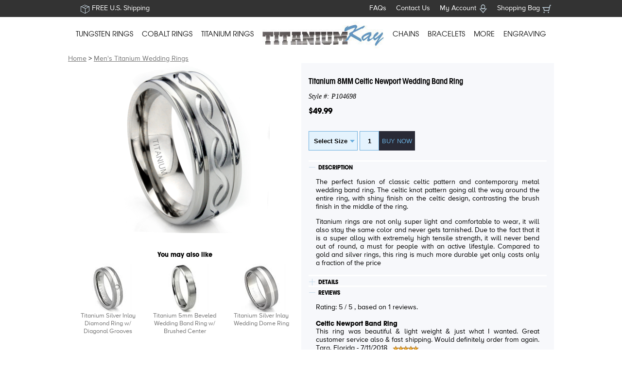

--- FILE ---
content_type: text/html; charset=utf-8
request_url: https://www.titaniumkay.com/Titanium-8MM-Celtic-Newport-Wedding-Band-Ring-P104698.html
body_size: 6392
content:
<!DOCTYPE html PUBLIC "-//W3C//DTD XHTML 1.0 Transitional//EN" "http://www.w3.org/TR/xhtml1/DTD/xhtml1-transitional.dtd">

<html xmlns="http://www.w3.org/1999/xhtml">
<head>		
<meta name="viewport" content="width=device-width, initial-scale=1">
<meta name="robots" content="index,follow">
<meta http-equiv="content-type" content="text/html; charset=utf-8" />
<meta http-equiv="imagetoolbar" content="no" />
<link rel="shortcut icon" href="/favicon.ico" />
<meta property="fb:app_id" content="124978707592003" />
<link rel="stylesheet" href="/includes/style.css" type="text/css" />
<!--[if lt IE 10]>
<link rel="stylesheet" type="text/css" media="all" href="/includes/style-ie.css"/>
<![endif]-->
<script type="text/javascript">
var jQl={q:[],dq:[],gs:[],ready:function(a){"function"==typeof a&&jQl.q.push(a);return jQl},getScript:function(a,c){jQl.gs.push([a,c])},unq:function(){for(var a=0;a<jQl.q.length;a++)jQl.q[a]();jQl.q=[]},ungs:function(){for(var a=0;a<jQl.gs.length;a++)jQuery.getScript(jQl.gs[a][0],jQl.gs[a][1]);jQl.gs=[]},bId:null,boot:function(a){"undefined"==typeof window.jQuery.fn?jQl.bId||(jQl.bId=setInterval(function(){jQl.boot(a)},25)):(jQl.bId&&clearInterval(jQl.bId),jQl.bId=0,jQl.unqjQdep(),jQl.ungs(),jQuery(jQl.unq()), "function"==typeof a&&a())},booted:function(){return 0===jQl.bId},loadjQ:function(a,c){setTimeout(function(){var b=document.createElement("script");b.src=a;document.getElementsByTagName("head")[0].appendChild(b)},1);jQl.boot(c)},loadjQdep:function(a){jQl.loadxhr(a,jQl.qdep)},qdep:function(a){a&&("undefined"!==typeof window.jQuery.fn&&!jQl.dq.length?jQl.rs(a):jQl.dq.push(a))},unqjQdep:function(){if("undefined"==typeof window.jQuery.fn)setTimeout(jQl.unqjQdep,50);else{for(var a=0;a<jQl.dq.length;a++)jQl.rs(jQl.dq[a]); jQl.dq=[]}},rs:function(a){var c=document.createElement("script");document.getElementsByTagName("head")[0].appendChild(c);c.text=a},loadxhr:function(a,c){var b;b=jQl.getxo();b.onreadystatechange=function(){4!=b.readyState||200!=b.status||c(b.responseText,a)};try{b.open("GET",a,!0),b.send("")}catch(d){}},getxo:function(){var a=!1;try{a=new XMLHttpRequest}catch(c){for(var b=["MSXML2.XMLHTTP.5.0","MSXML2.XMLHTTP.4.0","MSXML2.XMLHTTP.3.0","MSXML2.XMLHTTP","Microsoft.XMLHTTP"],d=0;d<b.length;++d){try{a= new ActiveXObject(b[d])}catch(e){continue}break}}finally{return a}}};if("undefined"==typeof window.jQuery){var $=jQl.ready,jQuery=$;$.getScript=jQl.getScript};

function asyncLoad(urls,js) {  for(i=0; i<urls.length; i++) { var po = document.createElement(js?'script':'link'); po.type = (js?'text/javascript':'text/css'); po.async = true;  if(js) {po.src = urls[i];} else { po.href = urls[i]; po.rel = 'stylesheet'; po.media = 'screen'; } var s = document.getElementsByTagName('head')[0]; s.appendChild(po); } }

function initMenu() { if(typeof window.jQuery.fn.dlmenu == 'undefined' ) { setTimeout(initMenu, 100); } else { $('#nav-wrapper').dlmenu(); }}

asyncLoad(['/includes/modernizr.custom.js','/includes/slider.js', '/includes/fetchjs.aspx?src=apis.google.com/js/plusone.js', '/includes/fetchjs.aspx?src=connect.facebook.net/en_US/all.js#xfbml=1', '/includes/googleanalytics.js', '/includes/facebook_ad.js','/common/conversion.js','/common/contextmenu.js'], true);
asyncLoad(['/includes/rmlmenu.css'],false);

if(typeof window.jQuery.fn == 'undefined') jQl.loadjQ("/common/jquery-3.6.2.min.js");

jQl.loadjQdep("/includes/jquery.dlmenu.js");


</script>

<title>Titanium 8MM Celtic Newport Wedding Band Ring</title>
<meta name="description" content="Check out our Titanium 8MM Celtic Newport Wedding Band Ring with lifetime warranty and free shipping" />
<link rel="canonical" href="http://www.titaniumkay.com/Titanium-8MM-Celtic-Newport-Wedding-Band-Ring-P104698.html" />

<meta property="og:title" content="Titanium 8MM Celtic Newport Wedding Band Ring" />
<meta property="og:type" content="product" />
<meta property="og:url" content="http://www.titaniumkay.com/Titanium-8MM-Celtic-Newport-Wedding-Band-Ring-P104698.html" />
<meta itemprop="url" content="http://www.titaniumkay.com/Titanium-8MM-Celtic-Newport-Wedding-Band-Ring-P104698.html" />
<meta property="og:image" content="http://www.titaniumkay.com/images/ring/P104698.jpg" />
<meta property="og:site_name" content="Titanium Kay" />
<script type="text/javascript">

jQl.loadjQdep('/includes/fancybox/jquery.fancybox.pack.js?v=2.1.5');
jQl.loadjQdep('/includes/jquery.jqzoom-core.js');
jQl.loadjQdep('/includes/jquery-ui.min.js');
asyncLoad(['/common/product.js'],true);
asyncLoad(['/includes/fancybox/jquery.fancybox.css?v=2.1.5','/includes/jquery.jqzoom.css'], false);
</script>

</head>
<body onload="initMenu();">
<div id="header-panel" class="nonmq">
<div id="header-panel-wrap">
<a href="https://www.titaniumkay.com/shipping.aspx" id="freeship">FREE U.S. Shipping</a>

<a href="https://www.titaniumkay.com/cart.aspx" id="shoppingbag">Shopping Bag</a>
<a href="https://www.titaniumkay.com/account.aspx" id="myaccount">My Account</a>
<!--
<a href="#" id="searchlink">Search</a>
//-->
<a href="https://www.titaniumkay.com/contact.aspx">Contact Us</a>
<a href="https://www.titaniumkay.com/faq.aspx">FAQs</a>
</div>
</div>
<div id="mobile-header-panel" class="mq">
<a href="https://www.titaniumkay.com/"><img src="/images/logo.jpg" border="0" height="50" /></a>
<a class="ja" href="https://www.titaniumkay.com/account.aspx"><img src="/images/accounticon.jpg" border="0" /></a>
<a class="ja" href="https://www.titaniumkay.com/faq.aspx"><img src="/images/helpicon.jpg" border="0" /></a>
<a class="ja" href="https://www.titaniumkay.com/cart.aspx"><img src="/images/carticon.jpg" border="0" /></a>
<a class="ja" href="#" id="mobilesearchlink"><img src="/images/mobilesearchicon.png" border="0" /></a>
</div>
<div id="search-panel">
  <form action="https://www.titaniumkay.com/gallery.aspx" method="post"><input type="hidden" name="action" value="search" />
  <input name="searchtext" type="text" size="30"  /><input type="submit" value="Search"  /> &nbsp; <a href="https://www.titaniumkay.com/ringfinder.aspx" style="color:#FFFFFF">Advanced Search</a>
  </form>
</div>
<div id="nav-wrapper" class="dl-menuwrapper" role="navigation">
<div class="dl-trigger"></div>
  <ul id="nav-panel" class="dl-menu">
	<li><a href="https://www.titaniumkay.com/Mens-Tungsten-Carbide-Rings-100401.html">TUNGSTEN RINGS</a>
	     <ul class="nav-sub-panel dl-submenu">
	      <li>
	      <a href="https://www.titaniumkay.com/Mens-Tungsten-Carbide-Rings-100401.html"><img src="/images/front_1.jpg" />All Men's Tungsten Rings (229)</a>
	      </li>
	      <li>
	      <a href="https://www.titaniumkay.com/White-Tungsten-Rings-100471.html"><img src="/images/front_4.jpg" />White Tungsten Rings (8)</a>
	      </li>
	      <li>
	       <a href="https://www.titaniumkay.com/Tungsten-Diamond-Rings-100465.html"><img src="/images/front_2.jpg" />Tungsten Diamond Rings (69)</a>
	      </li>
	      <li>
	       <a href="https://www.titaniumkay.com/Tungsten-Inlay-Rings-100466.html"><img src="/images/front_3.jpg" />Tungsten Inlay Rings (35)</a>
	      </li>
	      <li>
	      <a href="https://www.titaniumkay.com/Black-Tungsten-Rings-100421.html"><img src="/thumbnail.aspx?width=150&file=/images/Ring/620-B111.jpg" />Black Tungsten Rings (23)</a>
	      </li>
	      <li>
	      <a href="https://www.titaniumkay.com/Two-Tone-Tungsten-Rings-100460.html"><img src="/thumbnail.aspx?width=150&file=/images/ring/P103791.jpg" />Two Tone Tungsten Rings (16)</a>
        </li>
	     </ul>
	</li>
	<li>
	   <a href="https://www.titaniumkay.com/Cobalt-Rings-100463.html">COBALT RINGS</a>
	</li>
	<li><a href="https://www.titaniumkay.com/Mens-Titanium-Wedding-Rings-100399.html">TITANIUM RINGS</a>
	</li>
	<li id="logocell"><a href="https://www.titaniumkay.com/"><img id="logoimage" src="/images/logo.jpg" alt="Titanium Kay" width="250" height="60" border="0" /></a></li>
	<li><a href="https://www.titaniumkay.com/Chains-100408.html">CHAINS</a></li>
	<li><a href="#">BRACELETS</a>
	   <ul class="nav-sub-panel dl-submenu">
	   <li><a href="https://www.titaniumkay.com/Mens-Titanium-Bracelets-100400.html"><img src="/thumbnail.aspx?width=150&file=/images/bracelet/italian_curb_bracelet.jpg" />Titanium Bracelets</a>
	   </li>
	   <li>
	   <a href="https://www.titaniumkay.com/Tungsten-Carbide-Bracelets-100406.html"><img src="/thumbnail.aspx?width=150&file=/images/Bracelet/2006122805.jpg" />Tungsten Carbide Bracelets</a>
       </li>
	   <li>
	     <a href="https://www.titaniumkay.com/Stainless-Steel-Bracelets-100405.html"><img src="/thumbnail.aspx?width=150&file=/images/Bracelet/2003031301.jpg" />Stainless Steel Bracelets</a>
	     </li>   
	   </ul>
	</li>
	<li><a href="#">MORE</a>
	     <ul class="nav-sub-panel dl-submenu">
	         <li>
	           <a href="https://www.titaniumkay.com/Accessories-100404.html"><img src="/thumbnail.aspx?width=150&file=/images/accessories/BGS101600.jpg" border="0" />ACCESSORIES</a>
	           </li>
	         <li><a href="https://www.titaniumkay.com/Titanium-Earrings-100454.html"><img src="/thumbnail.aspx?width=150&file=/images/earrings/P104001.jpg" border="0" />EARRINGS</a>
	         </li>
	         <li><a href="https://www.titaniumkay.com/Necklaces-100403.html"><img src="/thumbnail.aspx?width=150&file=/images/necklace/P104234.jpg" border="0" />PENDANTS/NECKLACES</a>
	         </li>
	         <li><a href="https://www.titaniumkay.com/new-arrivals.html"><img src="/images/new-arrival-icon.jpg" border="0" />NEW ARRIVALS</a>
	         </li>
	     </ul>
	</li>
	<li><a href="https://www.titaniumkay.com/laserengraving.aspx">ENGRAVING</a></li>
    </ul>	
</div>
<div id="wrapper">


<div class="nonmq" role="navigation">
        
        <a href="http://www.titaniumkay.com/" class="sitemappath">Home</a>
        
        &gt;
        
        <a href="https://www.titaniumkay.com/Mens-Titanium-Wedding-Rings-100399.html" class="sitemappath">Men&#39;s Titanium Wedding Rings</a>
        
    <br />
    


</div>
<div itemscope itemtype="http://schema.org/Product">

<span itemprop="offers" itemscope itemtype="http://schema.org/Offer">
<meta itemprop="priceCurrency" content="USD" />
<meta itemprop="brand" content="Titanium Kay" />
<meta itemprop="price" content="49.99" />
 <meta itemprop="availability" href="http://schema.org/InStock" /> 
</span>

<meta itemprop="itemCondition" content="new" />
<meta itemprop="mpn" content="P104698" />
<meta itemprop="sku" content="P104698" />

<div id="productleftcontainer">
<div id="productimagecontainer">
    <a href="/images/zoom/P104698.jpg" id="proimg" title="Zoom" rel="gal1">  <img border="0" id="mainImage" itemprop="image" src="/thumbnail.aspx?width=350&file=/images/ring/P104698.jpg" alt=""/></a>
</div><div id="productgallerycontainer">
    
</div><div id="productenhancedcontent"></div>
<div id="productcrosspromocontainer">
<div class="crosspromoheader">You may also like</div>

    <div class="crosspromoitem">
     <a href="https://www.titaniumkay.com/Titanium-Silver-Inlay-Diamond-Ring-w-Diagonal-Grooves-P103470.html"><img border="0" width="100" alt="Titanium Silver Inlay Diamond Ring w/ Diagonal Grooves" src="/thumbnail.aspx?file=/images/Ring/R1219_s.jpg&amp;width=100" /></a>
     <a href="https://www.titaniumkay.com/Titanium-Silver-Inlay-Diamond-Ring-w-Diagonal-Grooves-P103470.html" class="galleryname">Titanium Silver Inlay Diamond Ring w/ Diagonal Grooves</a>
    </div>

    <div class="crosspromoitem">
     <a href="https://www.titaniumkay.com/Titanium-5mm-Beveled-Wedding-Band-Ring-w-Brushed-Center-P104490.html"><img border="0" width="100" alt="Titanium 5mm Beveled Wedding Band Ring w/ Brushed Center" src="/thumbnail.aspx?file=/images/Ring/P104490_s.jpg&amp;width=100" /></a>
     <a href="https://www.titaniumkay.com/Titanium-5mm-Beveled-Wedding-Band-Ring-w-Brushed-Center-P104490.html" class="galleryname">Titanium 5mm Beveled Wedding Band Ring w/ Brushed Center</a>
    </div>

    <div class="crosspromoitem">
     <a href="https://www.titaniumkay.com/Titanium-Silver-Inlay-Wedding-Dome-Ring-P103465.html"><img border="0" width="100" alt="Titanium Silver Inlay Wedding Dome Ring" src="/thumbnail.aspx?file=/images/Ring/R1205N_s.jpg&amp;width=100" /></a>
     <a href="https://www.titaniumkay.com/Titanium-Silver-Inlay-Wedding-Dome-Ring-P103465.html" class="galleryname">Titanium Silver Inlay Wedding Dome Ring</a>
    </div>
</div>
</div><div id="productrightcontainer">
    <h1 id="productname" class="fn"><span itemprop="name">Titanium 8MM Celtic Newport Wedding Band Ring</span></h1>
    <span class="productstyle">Style #: P104698</span>
        
            <span class="price">$49.99</span>
        

        <form action="https://www.titaniumkay.com/cart.aspx" method="post" onsubmit="return checkSelection(this, true, 0);" id="orderForm">
            <input type="hidden" name="action" value="add" />
            <input type="hidden" name="ORDPRO" value="P104698" />


<select name="ORDSIZ">
<option value="">Select Size</option>
<option value="7">7</option><option value="7.5">7.5</option><option value="8">8</option><option value="8.5">8.5</option><option value="9">9</option><option value="9.5">9.5</option><option value="10">10</option><option value="10.5">10.5</option><option value="11">11</option><option value="11.5">11.5</option><option value="12">12</option><option value="12.5">12.5</option><option value="13">13</option><option value="13.5">13.5</option>
</select>


<input name="ORDQTY" type="text" id="ordqty" size="2" value="1" style="width: 40px;" /><input type="submit" id="addtobag" name="addtobag" value="BUY NOW" />

        </form>


 <div class="productaccordion">
 <span>DESCRIPTION</span>
 <div>
 <p>The perfect fusion of classic celtic pattern and contemporary metal wedding band ring.  The celtic knot pattern going all the way around the entire ring, with shiny finish on the celtic design, contrasting the brush finish in the middle of the ring.  </p>

<p>Titanium rings are not only super light and comfortable to wear, it will also stay the same color and never gets tarnished.  Due to the fact that it is a super alloy with extremely high tensile strength, it will never bend out of round, a must for people with an active lifestyle.  Compared to gold and silver rings, this ring is much more durable yet only costs only a fraction of the price</p>
 </div>
<span>DETAILS</span>
<div>
  
  <div class="rmcpanel">
   <span class="rmcname">P104698</span>
     <div class="rmctable">

        <div class="rmcrow"> <div class="rmccell">Width: </div> <div class="rmccell">8 mm</div></div>
</div>
  </div>
    
           <div class="rmcpanel"><span class="rmcname">Titanium</span>
               <div class="rmctable"><div class="rmcrow"><div class="rmccell">Color:</div> <div class="rmccell">Grey</div></div><div class="rmcrow"><div class="rmccell">Type:</div> <div class="rmccell">Grade 2</div></div><div class="rmcrow"><div class="rmccell">Comfort fit:</div> <div class="rmccell">Yes</div></div><div class="rmcrow"><div class="rmccell">Finish:</div> <div class="rmccell">High Polish/Matte</div></div>
            </div></div>
        
</div>
</div>
<div class="productaccordion" id="reviewaccordion">
<span>REVIEWS</span>
<div id="reviewcontainer">
        



Rating: 
<span itemprop="aggregateRating" itemscope itemtype="http://schema.org/AggregateRating"><span itemprop="ratingValue">5</span> / <span itemprop="bestRating">5</span>
, based on <span itemprop="ratingCount">1</span> reviews. &nbsp; </span>
<div class="reviewpanel">
<span itemprop="review" itemscope itemtype="http://schema.org/Review">

<div class="reviewtitle"><span itemprop="name">Celtic Newport Band Ring</span></div>
 
<div class="reviewbody"><span itemprop="reviewBody">This ring was beautiful & light weight & just what I wanted. Great customer service also & fast shipping. Would definitely order from again. </span></div>
<span itemprop="reviewRating" itemscope itemtype="http://schema.org/Rating"><meta itemprop="ratingValue" content="5" /></span>
<div class="reviewfooter" style="background-image: url('/images/stars-5-0.gif');"><span itemprop="author" itemscope itemtype="http://schema.org/Person"><span itemprop="name">Tara</span></span>, Florida - <span itemprop="datePublished">7/11/2018</span></div>
</span>
</div>

</div>
</div>
<div class="productaccordion">
 <span>SHARE</span>
 <div>
   <span id="facebookicon" class="socialicon"></span>
   <span id="twittericon" class="socialicon"></span>
   <span id="gplusicon" class="socialicon"></span>
   <span id="pinteresticon" class="socialicon"></span>
   <span id="tumblricon" class="socialicon"></span>
   <span id="emailicon" class="socialicon"></span>
 
   <span id="askquestionbutton">ASK US A QUESTION</span>
</div>
</div>
</div>   <!-- productrightcontainer //-->

</div>





</div>
    <nav id="footer" role="navigation">
     <div id="footer-wrap">
       <ul class="footer-column">
       	 <li class="footer-header">NEED HELP?</li>
         <li><a href="https://www.titaniumkay.com/contact.aspx">Contact</a></li>
         <li><a href="https://www.titaniumkay.com/shipping.aspx">Shipping Rates</a></li>
         <li><a href="https://www.titaniumkay.com/warranty.aspx">Warranty</a></li>
         <li><a href="https://www.titaniumkay.com/return.aspx">Return Policy</a></li>
         <li><a href="https://www.titaniumkay.com/privacy.aspx">Privacy Policy</a></li>
       </ul>
       <ul class="footer-column">
         <li class="footer-header">LEARN MORE</li>
         <li><a href="https://www.titaniumkay.com/laserengraving.aspx">Engraving Rings</a></li>
         <li><a href="https://www.titaniumkay.com/testimonial.aspx">Testimonials</a></li>
         <li><a href="https://www.titaniumkay.com/articles.aspx">Resources</a></li>
       </ul>
      <ul class="footer-column">
         <li class="footer-header">STAY IN TOUCH</li>
         <li><a href="https://www.facebook.com/TitaniumKay" target="_blank">Facebook</a></li>
         <li><a href="https://www.pinterest.com/titaniumkay/" target="_blank">Pinterest</a></li>
         <li><a href="https://twitter.com/TKayJewelry" target="_blank">Twitter</a></li>
      </ul>
      <ul class="footer-column" id="maillistpanel">
         <li class="footer-header">NEVER MISS A THING!</li>
         <li>Sign up to receive newsletters and special offers</li>
         <li>
             <form method="post" action="https://www.titaniumkay.com/subscribe.aspx" id="maillistform">
                    <input name="email" type="text" size="10" id="maillistemail" />
                    <input type="hidden" name="action" value="subscribe" />
                    <input name="submit" type="submit" id="maillistsubmit" value="SUBSCRIBE" />
             </form>
         <li>
      </ul>
      </div>
      <div id="lower-footer-wrap">
      &copy; 1998-2024 Titanium Kay
      </div>
   </nav>

<!-- 1/22/2026 6:28:32 PM //-->
<div id="fb-root"></div>
</body>
</html>

--- FILE ---
content_type: application/javascript
request_url: https://www.titaniumkay.com/common/product.js
body_size: 2963
content:
<!--
var win;
var proid = document.URL.match(/P[0-9]{6}/);

function enlarge(file,nam,wth,hgt)
{
    win=window.open("/proimage.aspx?file="+escape(file)+"&pronam="+escape(nam),'AltPic','width='+wth+',height='+hgt);
    if (!win.opener) { win.opener=self; }
    win.focus();
}

function mapFont(fonttype)
{
    var fontfamily= '';
    switch(fonttype)
    {
        case "Times New Roman":
            fontfamily= 'Times New Roman';
            break;
        case "Arial":
            fontfamily= 'Arial';
            break;
        case "Brush Script":
            fontfamily= 'brushscrdregular';
            break;
        case "Bauhaus":
            fontfamily= 'bauhaus_md_btbold';
            break;
        case "Englishe":
            fontfamily= 'english_157italic';
            break;
        case "Engravers":
            fontfamily= 'engrvrsoldeng_btregular';
            break;
        case "Hankok":
            fontfamily= 'hancockregular';
            break;
        case "Mandarin":
            fontfamily= 'mandarind';
            break;
        case "Staccato":
            fontfamily= 'staccato222_btregular';
            break;
        case "URW Wood":
            fontfamily= 'urwwoodtypd';
            break;
        case "Windsor":
            fontfamily= 'windsor';
            break;
        case "Lord of the Rings":
            fontfamily= 'tengwar_annatarbold';
            break;
        case "Aurebesh":
            fontfamily= 'aurebeshregular';
            break;

        }

    return fontfamily;
}


function onTextChange(obj, evt)
{
    if($("#engravingpreview").css("border")=="")
    {
        $("#engravingpreview").css("border","1px solid #CCCCCC");
        $("select[name^=Font]").change(function(){ $("#engravingpreview").css("font-family",mapFont($("select[name^=Font] option:selected").text()))});
    }

    $("#engravingpreview").text(obj.value);

    var keyCode = document.layers ? evt.which : document.all ? evt.keyCode : evt.keyCode;

if( obj.value.length >=40 && ((keyCode >40 && keyCode < 127) || keyCode == 32) )
{
  alert("The maximum length allowed is 40 characters.  Please enter a shorter text.");
}

  return true;
}

function checkSelection(obj, bSize, nOption)
{
    if(bSize && obj.ORDSIZ.selectedIndex==0)
    {
        alert("Please select a size from the list.");
        obj.ORDSIZ.focus();
        return false;
    }
    if(nOption > 0)
    {
        if( nOption == 1 )
        {
            var field = obj[obj.optnam.value];
            if(field.type=="select-one")
            {
                if(field.selectedIndex==0)
                {
                   alert("Please select a " + obj.optnam.value.toLowerCase() + " from the list.");
                   field.focus();
                   return false;
                }
            }
        }
        else
        {
            for(i=0 ; i < obj.optnam.length; i ++)
            {
                var field = obj[obj.optnam[i].value];
                if(field.type=="select-one")
                {
                    if(field.selectedIndex==0)
                    {
                       alert("Please select a " + obj.optnam[i].value.toLowerCase() + " from the list.");
                       field.focus();
                       return false;
                    }
                }               
            }
        }
    }
    return true;
}


function openWin(hashlink, title, opts)
{
    window.open(Base64.decode(hashlink), title, opts);
}

function Get_Cookie( check_name, check_key ) {
	var a_all_cookies = document.cookie.split( ';' );
	var a_temp_cookie = '';
	var cookie_name = '';
	var cookie_value = null;
	var b_cookie_found = false;
    var return_value = null;

	for ( i = 0; i < a_all_cookies.length; i++ )
	{
		a_temp_cookie = a_all_cookies[i].split( '=' );
		cookie_name = a_temp_cookie[0].replace(/^\s+|\s+$/g, '');
		if ( cookie_name == check_name )
		{
			b_cookie_found = true;
			if ( a_temp_cookie.length > 1 )
			{
                cookie_value = unescape( a_all_cookies[i].substr( a_all_cookies[i].indexOf('=')+1).replace(/^\s+|\s+$/g, ''));
			}
			break;
		}
		a_temp_cookie = null;
		cookie_name = '';
	}
	if ( b_cookie_found && cookie_value!=null)
	{
		var pairs = cookie_value.split('&');

        for( j = 0  ; j < pairs.length; j++)
        {
            var single_pair = pairs[j].split('=');
            if(single_pair[0]==check_key)
            {
                return_value=single_pair[1];
                break;
            }
        }
	}
    return return_value;
}

function Set_Cookie( name, value, expires, path, domain, secure )
{
// set time, it's in milliseconds
var today = new Date();
today.setTime( today.getTime() );

/*
if the expires variable is set, make the correct
expires time, the current script below will set
it for x number of days, to make it for hours,
delete * 24, for minutes, delete * 60 * 24
*/
if ( expires )
{
expires = expires * 1000 * 60 * 60 * 24;
}
var expires_date = new Date( today.getTime() + (expires) );

document.cookie = name + "=" + value +
( ( expires ) ? ";expires=" + expires_date.toGMTString() : "" ) +
( ( path ) ? ";path=" + path : "" ) +
( ( domain ) ? ";domain=" + domain : "" ) +
"; secure; httponly";
/*
( ( secure ) ? ";secure" : "" );
*/
}


function AddRecentItem()
{
    if (proid != null) {
        var new_value = proid;
        var raw_cookie = Get_Cookie("recent", "items");
        var b_exist = false;
        var count = 1;

        if (raw_cookie != null) {
            var recentItems = raw_cookie.split(",");

            for (i = 0; i < recentItems.length; i++) {
                if (recentItems[i] == proid) recentItems[i] = null;
                b_exist = true;
            }

            for (i = 0; i < recentItems.length && count < 10; i++) {
                if (recentItems[i] != null) {
                    new_value += ("," + recentItems[i]);
                    count++;
                }
            }
        }

        Set_Cookie("recent", "items=" + new_value, 365);
    }
}

function initPlugins()
{
     if(typeof window.jQuery.fn.fancybox == 'undefined' || typeof window.jQuery.fn.jqzoom == 'undefined' || typeof window.jQuery.fn.accordion == 'undefined')
     {
         setTimeout(initPlugins, 100);
     } 
     else
     {
        $(".fancybox").fancybox();
        $("#proimg").jqzoom({title: false, preloadImages: false});
        $(".productaccordion").accordion({collapsible: true, heightStyle: "content", icons: {header:"ui-icon-circle-arrow-e", activeHeader: "ui-icon-circle-arrow-s" }});
        $("#facebookicon").click(function() {window.open("http://www.facebook.com/sharer/sharer.php?u=" + escape(window.location) + "&t=" + escape(document.title));} );
        $("#gplusicon").click(function() { window.open("https://plus.google.com/share?url=" + escape(window.location) + "&hl=en-US");});
        $("#twittericon").click(function() { window.open("https://twitter.com/intent/tweet?text=Love%20this%20" + escape(document.title) + "&via=titaniumkay&url=http://tkay.co/" + $("input[name='ORDPRO']").attr("value") )});
        $("#tumblricon").click(function() { window.open("https://www.tumblr.com/widgets/share/tool/preview?shareSource=legacy&canonicalUrl=&url=" + escape(window.location) + "&title=" + escape(document.title));});
        $("#pinteresticon").click(function() { window.open("//pinterest.com/pin/create/button/?url=" + escape(window.location) + "&media=" + escape("http://" + window.location.host + $("#mainImage").attr("src")) + "&description=" + escape(document.title));} );
        $("#emailicon").click(function() { window.location.href = "/tellafriend.aspx?proid="+ $("input[name='ORDPRO']").attr("value");} );
        $("#askquestionbutton").click(function() { window.location.href = "/askaquestion.aspx?proid="+ $("input[name='ORDPRO']").attr("value"); });
        if( $("#reviewcontainer").children().length==0 ) $("#reviewaccordion").hide();
		$("#addtobag").click(function() { fbq('track', 'AddToCart', { content_ids: [$("meta[itemprop='mpn']").attr("content")], content_type: 'product', value: $("meta[itemprop='price']").attr("content"), currency: 'USD' }); });
		fbq('track', 'ViewContent', { content_ids: [proid], content_type: 'product', value: $("meta[itemprop='price']").attr("content"),  currency: 'USD'});
     }
}

$(function() {

    initPlugins();

});

//-->